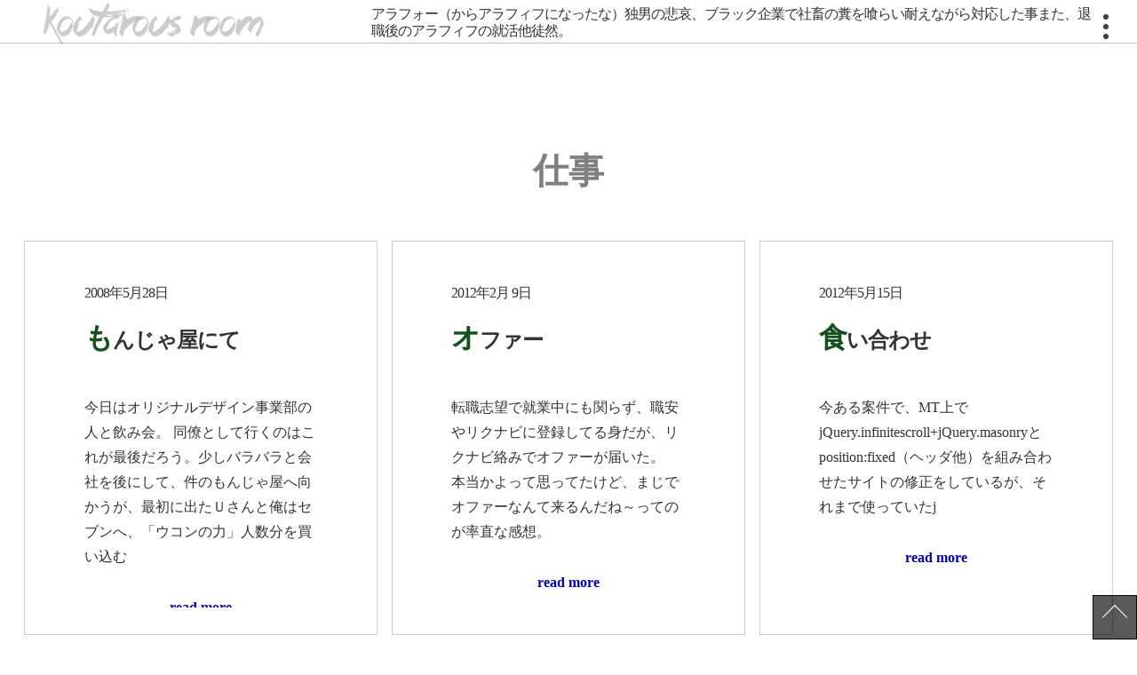

--- FILE ---
content_type: text/html; charset=UTF-8
request_url: https://koutarousroom.com/job/index_4.php
body_size: 5258
content:
<!DOCTYPE html>
<html lang="ja">
<head>
<meta charset="UTF-8">
<meta name="robots" content="index,follow" />
<meta name="viewport" content="width=device-width, initial-scale=1.0">
<link rel="canonical" href="https://koutarousroom.com/job/">
<meta property="og:site_name" content="koutarous room" />
<meta property="og:title" content="仕事:koutarous room/koutarous room" />
<meta property="og:type" content="article" />
<meta property="og:url" content="https://koutarousroom.com/job/" />
<meta property="og:description" content="koutarous room:仕事4:仕事、本業・副業それにブラック企業対応や就活について。" />
<meta property="og:image" content="https://koutarousroom.com/images/top.jpg" />
<meta property="og:locale" content="ja_JP" />
<link rel="stylesheet" href="https://koutarousroom.com/css/common.css" type="text/css" />
<link rel="icon" type="image/x-icon" href="https://koutarousroom.com/css/favicon.ico">
<script src="//ajax.googleapis.com/ajax/libs/jquery/1.9.1/jquery.min.js"></script>
<script type="application/ld+json">
[
{
"@context": "http://schema.org",
"@type": "Article",
"name": "仕事",
"headline":"仕事",
"datePublished":"2004-12-26T16:39:05+09:00",
"dateModified": "2020-12-28T19:10:44+09:00",
"image": {
"@type": "ImageObject",
"url": "https://koutarousroom.com/css/favicon.png",
"width": "64",
"height": "64"
},
"ArticleSection": "仕事、本業・副業それにブラック企業対応や就活について。",
"publisher":{
"@type": "Organization",
"name": "koutarou",
"logo": {
"@type": "ImageObject",
"url": "https://koutarousroom.com/css/favicon.png",
"width": 64,
"height": 64
}
},
"author":{
"@type": "Person",
"name": "koutarou"
}
}
]
</script>
<script async src="https://www.googletagmanager.com/gtag/js?id=UA-186340521-1"></script>
<script>
window.dataLayer = window.dataLayer || [];
function gtag(){dataLayer.push(arguments);}
gtag('js', new Date());
gtag('config', 'UA-186340521-1');
gtag('config', 'G-XX5G1J6F4L');
</script>
<title>仕事 - koutarous room</title>
</head>
<body>
<a id="pagetop"></a>
<!--Wrapper-->
<div id="wrapper">
<!--Header-->
<div id="header-wrapper">
<div id="header">
<div id="hwrap">
<a href="https://koutarousroom.com/">
koutarous room
</a>
<span class="abt">
アラフォー（からアラフィフになったな）独男の悲哀、ブラック企業で社畜の糞を喰らい耐えながら対応した事また、退職後のアラフィフの就活他徒然。
</span>
</div>
<input id="Trigger" class="navTrigger" type="checkbox">
<label for="Trigger">
<a class="slide-button">
<span>
</span>
<span>
</span>
<span>
</span>
</a>
</label>
<div class="nav-grp">
<nav class="global-nav">
<!--BCList-->
<div id="bc-navi">
<div class="bc">
<p>
<a href="https://koutarousroom.com/">koutarous room</a>
</p>
</div>
<div class="bc-lower">
&gt; <h1>仕事</h1>
</div>
</div>
<!--/BCList-->
<div class="catNavwrap">
<a href="https://koutarousroom.com/daily/" class="slide-close">
日々徒然
</a>
<a href="https://koutarousroom.com/job/" class="slide-close">
仕事
</a>
<a href="https://koutarousroom.com/job/blackreform/" class="slide-close">
ブラック企業
</a>
<a href="https://koutarousroom.com/job/disobeybc/" class="slide-close">
対ブラック企業
</a>
<a href="https://koutarousroom.com/job/sideline/" class="slide-close">
副業
</a>
</div>
</nav>
</div>
<script>
$('.nav-grp a').on('click', function() {
$('input').prop('checked', false);
});
</script>
</div>
</div>
<!--/Header-->
<!--Main-->
<div id="main-wrapper">
<div id="main">
<!--Contents-->
<div id="contents-wrapper">
<div id="contents">
<p class="heading">仕事</p>
<!--Masonry-->
<div id="masonry-wrap" class="clearfix">

<div class="box">
<div class="box-inr">
<a href="https://koutarousroom.com/job/003578.php">
<h2>
もんじゃ屋にて
<span class="date-title">
2008年5月28日
</span>
</h2>
<div class="masonry-img">
<p>
今日はオリジナルデザイン事業部の人と飲み会。 同僚として行くのはこれが最後だろう。少しバラバラと会社を後にして、件のもんじゃ屋へ向かうが、最初に出たＵさんと俺はセブンへ、「ウコンの力」人数分を買い込む
</p>
<span class="more">read more</span>
</div>
</a>
</div>
</div>

<div class="box">
<div class="box-inr">
<a href="https://koutarousroom.com/job/003590.php">
<h2>
オファー
<span class="date-title">
2012年2月 9日
</span>
</h2>
<div class="masonry-img">
<p>
転職志望で就業中にも関らず、職安やリクナビに登録してる身だが、リクナビ絡みでオファーが届いた。 	&nbsp; 	本当かよって思ってたけど、まじでオファーなんて来るんだね～ってのが率直な感想。
</p>
<span class="more">read more</span>
</div>
</a>
</div>
</div>

<div class="box">
<div class="box-inr">
<a href="https://koutarousroom.com/job/003617.php">
<h2>
食い合わせ
<span class="date-title">
2012年5月15日
</span>
</h2>
<div class="masonry-img">
<p>
今ある案件で、MT上でjQuery.infinitescroll+jQuery.masonryとposition:fixed（ヘッダ他）を組み合わせたサイトの修正をしているが、それまで使っていたj
</p>
<span class="more">read more</span>
</div>
</a>
</div>
</div>

<div class="box">
<div class="box-inr">
<a href="https://koutarousroom.com/job/003680.php">
<h2>
今度こそ
<span class="date-title">
2012年6月17日
</span>
</h2>
<div class="masonry-img">
<p>
果たして、何度目かの転職、それも同じ失敗はしまいと色々確認をして最後の転職をした。言っちゃ悪いが、ライフワークバランス優先、それでいてやりがいのある仕事をじっくり探し検討してのもの。世間的にはちょっと
</p>
<span class="more">read more</span>
</div>
</a>
</div>
</div>

<div class="box">
<div class="box-inr">
<a href="https://koutarousroom.com/job/003716.php">
<h2>
くっそサバ
<span class="date-title">
2018年4月 8日
</span>
</h2>
<div class="masonry-img">
<p>
本業で長年利用しているCサーバー。本業だけに商用だよ、MovableTypeでマルチドメイン・マルチブログ組んで縦横の連携もとったらけっこうな重量のものになった。もちろんCサーバーの中では最上級のCO
</p>
<span class="more">read more</span>
</div>
</a>
</div>
</div>

<div class="box">
<div class="box-inr">
<a href="https://koutarousroom.com/job/004463.php">
<h2>
コロナ禍でのアラフィフの就活　応募
<span class="date-title">
2020年7月30日
</span>
</h2>
<div class="masonry-img">
<p>
辞めると決まって、もとい、ずっと就活はしていたわけだがこのタイミングで希望に近しい案件がハロワで見つかった。 内容はECサイトの運用、商品撮影にサイトへのアップやマーケティング/SEM&amp;SEO
</p>
<span class="more">read more</span>
</div>
</a>
</div>
</div>

<div class="box">
<div class="box-inr">
<a href="https://koutarousroom.com/job/003717.php">
<h2>
コロナ禍でのアラフィフの就活　応募
<span class="date-title">
2020年8月 4日
</span>
</h2>
<div class="masonry-img">
<p>
辞めると決まって、もとい、ずっと就活はしていたわけだがこのタイミングで希望に近しい案件がハロワで見つかった。 内容はECサイトの運用、商品撮影にサイトへのアップやマーケティング/SEM&amp;SEO
</p>
<span class="more">read more</span>
</div>
</a>
</div>
</div>

<div class="box">
<div class="box-inr">
<a href="https://koutarousroom.com/job/003793.php">
<h2>
コロナ禍でのアラフィフの就活　オファー
<span class="date-title">
2020年12月 1日
</span>
</h2>
<div class="masonry-img">
<p>
リクナビから、オファーの通知がきた。内容はECの制作と運用。業種は葬祭、仏壇とかのECのようだ。給与は25～50と幅が広いが、給与実績は勤続１年未経験者でも年収500。休日はシフト制、この手に有り勝ち
</p>
<span class="more">read more</span>
</div>
</a>
</div>
</div>

<div class="box">
<div class="box-inr">
<a href="https://koutarousroom.com/job/003794.php">
<h2>
コロナ禍でのアラフィフの就活　面接
<span class="date-title">
2020年12月 2日
</span>
</h2>
<div class="masonry-img">
<p>
場所的には電車は辛い。船橋市内でも僻地と言える場所。自宅からの距離を考えると車での通勤は車の消耗的に無理。電車は乗り換え１回だし乗っている時間もそこまで長くはない。但し自宅から最寄りでない使いやすい駅
</p>
<span class="more">read more</span>
</div>
</a>
</div>
</div>

<div class="box">
<div class="box-inr">
<a href="https://koutarousroom.com/job/003795.php">
<h2>
コロナ禍でのアラフィフの就活　内定
<span class="date-title">
2020年12月 8日
</span>
</h2>
<div class="masonry-img">
<p>
面接から一週間程度で採用条件通知が届いた。内定ってやつだ。年収は広告通りではなく、俺が言った「最低限これだけはないと生きていけない」額ピッタリ。通勤条件は面接通り、試用期間3か月以降は社用車。まぁ悪く
</p>
<span class="more">read more</span>
</div>
</a>
</div>
</div>

<div class="box">
<div class="box-inr">
<a href="https://koutarousroom.com/job/003726.php">
<h2>
コロナ禍でのアラフィフの就活　出社初日
<span class="date-title">
2020年12月16日
</span>
</h2>
<div class="masonry-img">
<p>
なにせ公共交通手段が不便なので車通勤、初日から遅刻じゃ拙いのでかなり早く家を出たが、始業20分前には着いた。車を停める場所の案内は社長ではなくたまたま居合わせた上司になる方だった。 で、出社。挨拶を済
</p>
<span class="more">read more</span>
</div>
</a>
</div>
</div>

<div class="box">
<div class="box-inr">
<a href="https://koutarousroom.com/job/003727.php">
<h2>
コロナ禍でのアラフィフの就活　その4
<span class="date-title">
2020年12月21日
</span>
</h2>
<div class="masonry-img">
<p>
入社4日目。ここまでで大分ブラッキーなところを感じはしていたが、まだ上司の方により前職よりマシと考えてはいた。 でも、営業兼任で同じマーケティング事業部のNさん、制作会社やサーバー、アナリティクスなど
</p>
<span class="more">read more</span>
</div>
</a>
</div>
</div>

<div class="box">
<div class="box-inr">
<a href="https://koutarousroom.com/job/003728.php">
<h2>
コロナ禍でのアラフィフの就活　出社5日目
<span class="date-title">
2020年12月22日
</span>
</h2>
<div class="masonry-img">
<p>
昨日ミーティングであれこれなって、Nさん「いいよ、素人は」と思ったわけで、テメーが何様？と言われたらそうかもしれないが、そんな人間に権限与えるなんざどうかしてる。 俺は突き上げ激しいよ。俺がどの程度か
</p>
<span class="more">read more</span>
</div>
</a>
</div>
</div>

<div class="box">
<div class="box-inr">
<a href="https://koutarousroom.com/job/003729.php">
<h2>
コロナ禍でのアラフィフの就活　出社6日目
<span class="date-title">
2020年12月23日
</span>
</h2>
<div class="masonry-img">
<p>
今日もいつも通り出社。朝は15分の社内清掃から始まる。 例えば都内のオフィスビルに勤務していた頃は清掃といっても年末にとかそんなもんだったが、ここは自社物件だし中小零細なんざそんなものだから気にもして
</p>
<span class="more">read more</span>
</div>
</a>
</div>
</div>

<div class="box">
<div class="box-inr">
<a href="https://koutarousroom.com/job/003730.php">
<h2>
コロナ禍でのアラフィフの就活　出社8日目
<span class="date-title">
2020年12月25日
</span>
</h2>
<div class="masonry-img">
<p>
とりま、色々あるが前職よりはいくらか黒い度合いが薄いか。 ちょっと気になるには、上司の言う事が日に日に違ってくること。例えば「会社に不満を持つものはいない」が「営業は150万下がった人もいて不満タラタ
</p>
<span class="more">read more</span>
</div>
</a>
</div>
</div>

<div class="box">
<div class="box-inr">
<a href="https://koutarousroom.com/job/003734.php">
<h2>
コロナ禍でのアラフィフの就活　出社10日目
<span class="date-title">
2020年12月30日
</span>
</h2>
<div class="masonry-img">
<p>
今日が出社10日目。とはいえこの会社、今年は12/27～1/6が休みと異常に長い。まぁ一流企業と比べれば異常ということはないけどね。ただ大きな問題があり、その11日に及ぶ年末年始休暇のうち本当の年末年
</p>
<span class="more">read more</span>
</div>
</a>
</div>
</div>

<div class="box">
<div class="box-inr">
<a href="https://koutarousroom.com/job/003739.php">
<h2>
コロナ禍でのアラフィフの就活 低脳
<span class="date-title">
2021年1月 9日
</span>
</h2>
<div class="masonry-img">
<p>
何日目というタイトルは判らなくなたからやめたわ。 前職よりはマシと考えているが、以前（6日目）に社長に言われた夕刻のゴミ集めをしたところ、営業の部屋のゴミ箱と給湯の脇のゴミ箱にペットボトルが捨ててあっ
</p>
<span class="more">read more</span>
</div>
</a>
</div>
</div>

<div class="box">
<div class="box-inr">
<a href="https://koutarousroom.com/job/003740.php">
<h2>
コロナ禍でのアラフィフの就活 &無能
<span class="date-title">
2021年1月11日
</span>
</h2>
<div class="masonry-img">
<p>
墓石屋として先代が創業し、大手葬祭の下請けから故あって離脱し逆に葬祭事業に参入した。 ということらしい。で、長きに渡る墓石屋としての仕事は激減したが、それを支えてきた功労者を総務などを兼務させて部長と
</p>
<span class="more">read more</span>
</div>
</a>
</div>
</div>

</div>
<!--/Masonry-->
<nav class="paginate">
<div class="paginate-count">
<p>
<span class="cat-paginate">

<span><a href="https://koutarousroom.com/job/index_3.php" class="link_before">&larr;</a></span>

<a href="https://koutarousroom.com/job/index.php" class="link_page">1</a>&nbsp;
<a href="https://koutarousroom.com/job/index_2.php" class="link_page">2</a>&nbsp;
<a href="https://koutarousroom.com/job/index_3.php" class="link_page">3</a>&nbsp;
<span class="current_page">4</span>&nbsp;
<a href="https://koutarousroom.com/job/index_5.php" class="link_page">5</a>&nbsp;
<a href="https://koutarousroom.com/job/index_6.php" class="link_page">6</a>&nbsp;
<a href="https://koutarousroom.com/job/index_7.php" class="link_page">7</a>&nbsp;
<a href="https://koutarousroom.com/job/index_8.php" class="link_page">8</a>&nbsp;
<a href="https://koutarousroom.com/job/index_9.php" class="link_page">9</a>&nbsp;
<a href="https://koutarousroom.com/job/index_10.php" class="link_page">10</a>

<span><a href="https://koutarousroom.com/job/index_5.php" class="link_next">&rarr;</a></span>

</span>
</p>
</div>
</nav>
</div>
</div>
<!--/Contents-->
</div>
</div>
<!--/Main-->
<!--Footer-->
<div id="footer-wrapper">
<div id="footer">
<p>koutarous room cooperation by <a href="https://steamer-lane-studio.com" target="_blank">Steamer Lane Studio</a></p>
</div>
</div>
<div id="footer-navi">
<a href="#pagetop" id="gopagetop" class="smoothScroll">
>
</a>
</div>
<script src="https://koutarousroom.com/js/sSmooth.js"></script>
<script src="https://koutarousroom.com/js/acc.js"></script>
<!--/Footer-->
</div>
</body>
</html>


--- FILE ---
content_type: text/css
request_url: https://koutarousroom.com/css/common.css
body_size: 6863
content:
/* koutarousroom.com */
/*
#333
#666
#999
*/

@import url(//fonts.googleapis.com/css?family=Montserrat:400,700);
@font-face {
	font-family: 'LeviReBrushed';
	src: url('https://koutarousroom.com/css/LeviReBrushed.woff');
	}
@font-face {
	font-family: 'Dead Island';
	src: url('https://koutarousroom.com/css/Dead Island.woff');
	}
/*INITIALIZATION
-----------------------------------*/ 
html{
	width:100%;/*
	height: 100%;*/
	margin: 0;
	padding: 0;
	font-size: 16px;
	}

*{
	margin: 0;
	padding: 0;
	font-style: normal;
	font-weight: normal;
	font-size : 100%;
	border: none;
	box-sizing:border-box;
	-webkit-box-sizing:border-box;
	-moz-box-sizing:border-box;
	}

*, *:after, *:before {
	box-sizing: border-box;
	}

caption{
	text-align: center;
	}

body, div, h1, h2, h3, h4, h5, h6, p, dl, dt, dd, ul, ol, li, 
brockquote, pre, table, caption, th, td, address, 
form, fieldset, legend, object {
  margin: 0;
  padding: 0;
	}

h5, h6, pre, table, code, kbd, samp, acronym, input, textarea {
  font-size: 0;
	}

br {
	line-height:1;
	}

a, ins {
  text-decoration: none;
	}

address, em, cite, dfn, var {
  font-style: normal;
	}

input, textarea {
	font-weight: normal;
	}

/* a */
a {
	margin:0;
	padding:0;
	color:rgba(51,51,51,1);
	border:none;
	outline:none;
	}

a:link {
	margin:0;
	padding:0;
	color:rgba(51,51,51,1);
	transition:color 500ms ease-out;
	}

a:visited {
	margin:0;
	padding:0;
	color:rgba(51,51,51,1);
	}

a:active {
	margin:0;
	padding:0;
	color:rgba(51,51,51,1);
	}

a:hover {
	margin:0;
	padding:0;
	color: rgba(239,88,23,1);
	text-decoration:none;
	}

section p a:link {
	text-decoration:underline;
	}

html{
	height: 100%;
	margin: 0;
	padding: 0;
	font-size:16px;
	}

*{
	margin: 0;
	padding: 0;
	font-style: normal;
	font-weight: normal;
	font-size : 100%;
	-webkit-text-size-adjust: 100%;
	border: none;
	box-sizing:border-box;
	-webkit-box-sizing:border-box;
	-moz-box-sizing:border-box;
	}

table{
	border-collapse: collapse;
	border: none;
	border-spacing: 0;
	empty-cells: show;
	}
	
th,td{
	vertical-align: top;
	border: none;
	font-weight: normal;
	text-align: left;
	}

caption{
	text-align: center;
	}

ul,li {
	list-style:none;
	font-size:16px;
	font-size:1rem;
	line-height:1.8;
	}

ol{
	padding-left:2rem;
	text-align:left;
}

ol li {
	font-size:16px;
	font-size:1rem;
	line-height:2.4;
	list-style: decimal;
	}

div,h1,h2,h3,h4,h5,h6,p {
	margin:0;
	padding:0;
	vertical-align:baseline;
	}

img {
	margin:0;
	padding:0;
	border:0;
	}

.mt-image-right {
	float:right;
	margin:0 0 20px 50px;
	}

.mt-image-left {
	float:right;
	margin:0 50px 20px 0;
	}

body {
	margin: 0;
	/* setting border: 0 hoses ie5 win window inner well border */
	padding: 0;
	font-family: Meiryo, "メイリオ", "ヒラギノ角ゴ Pro W3","Hiragino Kaku Gothic ProN", "ＭＳ Ｐゴシック";
	font-size: 0px;
	}

body {
	position:relative;
	width:100%;
	height:100%;
	margin: 0;
	padding:0;
	background-color:#fff;
	text-align: center;
	vertical-align: top;
	font-size: 0;
	}
/*
body.main.show {
	position:fixed;
	}
*/
/* a */
a {text-decoration: none;}

a:link {
	text-decoration:none;
	color: #333;
	}

a:visited {
	text-decoration:none;
	color: #333;
	}

a:active {
	color: #333;
	text-decoration:none;
	}

a:hover {
	color:rgba(0,0,175,1);
	text-decoration:none;
	}

/* WRAPPER */
div#wrapper {
	position:relative;
	margin:0 auto 0 auto;
	padding:0 0 0 0;
	position: relative;
	width:100%;
	height:100%;
	min-height: 100%;
	text-align:center;
	background-color:#fff;
	}

body > div#wrapper {
	height: auto;
	}

h1 {
	display:inline-block;
	font-size:12px;
	font-size:0.75rem;
	}

h2 {
	display:inline-block;
	margin:0 auto 10px auto;
	font-size:40px;
	font-size:2.5rem;
	line-height:1.2;
	color:#999;
	}

h3 {
	display:inline-block;
	margin:0 auto 10px auto;
	font-size:40px;
	font-size:2.5rem;
	line-height:1.2;
	color:rgba(20,80,30,1);
	font-weight:600;
	font-family:游明朝, "Yu Mincho", YuMincho, "Hiragino Mincho ProN", "Hiragino Mincho Pro", HGS明朝E, メイリオ, Meiryo, serif;
	}

/* HEADER */
div#header-wrapper {
	position:fixed;
	top:0;
	left:0;
	display:inline-block;
	width:100%;
	height:auto;
	text-align:center; 
	background-color:rgba(255,255,255,0.95);
	z-index:2;
	}

div#header {
	display:inline-block;
	width:100%;
	height:auto;
	margin:0 auto 0 auto;
	padding:0;
	background-color:transparent;
	text-align:left;
	}

@media screen and (max-width: 1000px) {
	div#header {
	width:100%;
	}
}

div#header #hwrap {
	position:relative;
	display:inline-flex;
	flex-wrap:wrap;
	justify-content: center;
	align-items: center;
	width:100%;
	height:auto;
	margin:0;
	padding:0;
	font-size:16px;
	font-size:1rem;
	line-height:1.2;
	color:#333;
	text-align:left;
	letter-spacing:-1px;
	vertical-align:baseline;
	z-index:2;
	}

div#header #hwrap:after {
	content:"";
	display:block;
	clear:both;
	}

.main div#header-wrapper.fixed #header {
	height:auto;
	}

.main div#header-wrapper #header {
	display:flex;
	justify-content:center;
	flex-direction: row	;
	height:100%;/*
	transition:height 1s;*/
	}

.main div#header-wrapper div#header p {/*
	transition:height 1s;*/
	}

.main div#header-wrapper {
	position:fixed;
	top:0;
	left:0;
	height:60px;
	overflow:hidden;
	transition:height 0.5s ease-out;
	}

div#header-wrapper:after {
	content:"";
	position:absolute;
	bottom:0;
	left:0;
	display:block;
	width:100%;
	border-bottom:1px solid rgba(0,0,0,0.25);
	z-index:3;
	}

.main div#header-wrapper.boxIn {
	height:0;
	}

div#header #hwrap span {
	display:inline-block;
	width:100%;
	line-height:1.2;
	}

.slide-button:hover {
	cursor:pointer;
	}

.navTrigger {
	position: absolute;
	top: 0;
	right: 0;
	display: block;
	padding: 0;
	background-color: transparent;
	z-index: -9999;
	visibility: hidden;
	}

.navTrigger ~ label {
	position: absolute;
	top: 5px;
	right: 10px;
	display: inline-flex;
	align-items: center;
	justify-content: center;
	width: 50px;
	height: 50px;
	 /* background-color: rgba(255,255,255,1); */
	z-index: 6;
	}
	
.slide-button {
	display: flex;
	flex-direction: column;
	align-items: center;
	justify-content: space-around;
	width: 33px;
	height: 33px;
	background-color: transparent;
	outline: none;
	transition: transform 0.5s ease-out;
	}

.slide-button span {
	width: 6px;
	height: 6px;
	background-color: rgba(0,0,0,0.75);
	border-radius: 100%;
	}

.nav-grp {
	position:fixed;
	top:0;
	left:0;
	display:inline-block;
	width:100%;
	height:0;
	padding-top:60px;/*
	background-color:rgba(255,255,255,1);*/
	overflow:hidden;
	z-index:1;
	transition:height 0.5s ease-out;
	}

input#Trigger:checked + label + .nav-grp {
	height:100vh;
	background-color:rgba(255,255,255,1);
	}

.global-nav {
	display:flex;
	align-items: center;
	justify-content: flex-start;
	flex-direction:column;
	width:100%;
	height:100%;
	padding:20px;
	}

div#header #hwrap a {
	display:flex;
	flex-wrap:wrap;
	width:25%;
	max-width:85%;
	padding:5px 0 0 0;
	font-family: 'Dead Island';
	font-size:3.5vw;
	line-height:1;
	font-weight:normal;
	color:rgba(153,153,153,0.5);
	transition:color 0.5s ease-out;
	}

.catNavwrap {
	display:inline-block;
	width:100%;
	max-width:1000px;
	margin:0 auto;
	}

.catNavwrap a {
	display:block;
	width:100%;
	text-align:center;
	font-size:24px;
	font-size:1.5rem;
	font-weight:600;
	line-height:3;
	color:rgba(17,17,17,1);
	border-bottom:1px solid rgba(204,204,204,1);
	}

.main div#header a h1 {
	display:flex;
	flex-wrap:wrap;
	width:100%;
	font-family: 'Dead Island';
	font-size:3.5rem;
	line-height:1;
	font-weight:normal;
	color:rgba(153,153,153,0.5);
	transition:color 0.5s ease-out;
	}

div#header #hwrap a:hover,div#header #hwrap a:hover h1 {
	color:rgba(0,0,175,1);
	}

.main .fixed div#header #hwrap a h1 {
	font-size:3.5vw;
	}

div#header #hwrap span.abt {
	width:67.5%;
	padding:0 0 0 50px;
	}

/* bc list */
div#bc-navi {
	width:100%;
	height:18px;
	margin:0 auto 20px auto;
	padding: 0 7.5%;
	text-align:left;
	font-size:16px;
	font-size:1rem;
	line-height:1.2;
	color:#333;
	font-family: Meiryo, "メイリオ", "ヒラギノ角ゴ Pro W3","Hiragino Kaku Gothic ProN", "ＭＳ Ｐゴシック";
	vertical-align:baseline;
	background-color:transparent;
	}

div#bc-navi p,div#bc-navi p a {
	display: inline-block;
	margin:0;
	padding: 0;
	font-size:12px;
	font-size:0.75rem;
	line-height:1.1;
	color:#333;
	font-family: Meiryo, "メイリオ", "ヒラギノ角ゴ Pro W3","Hiragino Kaku Gothic ProN", "ＭＳ Ｐゴシック";
	text-align:left;
	vertical-align:baseline;
	white-space:nowrap;
	opacity:1;
	}

div#bc-navi a:visited {
	color:#333;
	}

div#bc-navi a:hover {
	color:rgba(0,0,175,1);
	text-decoration:none;
	}

.bc {
	display:inline-block;
	}

.bc-lower {
	display:inline-block;
	}

/* NAV
--------------------------------- */
nav#mlist.gnav {
	position:absolute;
	top:0;
	left:0;
	display:block;
	width:0;
	height:100vh;
	margin:0;
	padding:10% 0 0 0;
	text-align:center;
	transition:width 0.5s ease-out,padding 0s ease-out 0.5s;
	background-color:rgba(250,250,250,0.85);/*
	background-image: repeating-linear-gradient(45deg, transparent, rgba(255,255,255,0.75) 1px, transparent 0, transparent 3px), repeating-linear-gradient(-45deg, transparent, rgba(255,255,255,0.75) 1px, transparent 0, transparent 3px);
	background-size:cover;*/
	z-index:5;
	-webkit-overflow-scrolling: touch;
	-webkit-transform: translate3d(0, 0, 0)!important;
	}

nav#mlist.gnav .slide-button {
	position: relative;
	width: 35px;
	height:35px;
	display: inline-block;
	margin: 0 auto 10px auto;
	opacity:0;
	transition:width 0s 0.5s,opacity 0s 0.5s,transform 0s 0.5s; 
	}

nav#mlist.gnav.show .slide-button {
	opacity:1;/*
	transition:opacity 0s 0s;*/
	}

nav#mlist.gnav .slide-button .m-line {
	position: relative;
	display: block;
	width: 100%;
	height: 3px;
	margin:  0;
	background-color: rgba(150,150,150,1);/*
	-webkit-transition: -webkit-transform .25s ease-out, background-color .25s ease-out;
	transition: transform .25s ease-out, background-color .25s ease-out;*//*
	-webkit-transform: rotate(0);
	-ms-transform: rotate(0);
	transform: rotate(0);*/ /*
	-webkit-transform-origin: 0 50%;
	-ms-transform-origin: 0 50%;
	transform-origin: 0 50%;*/
	transition:background-color 0.5s ease-out;
	}
/*
nav#mlist.gnav.show .slide-button .m-line {
	opacity:1;
	transition:opacity 0s 0s,transform 0s 0s; 
	}
*/
nav#mlist.gnav .slide-button .m-line.top {
	-webkit-transform: rotate(135deg) translate(16px, -15px) scaleX(1);
	-ms-transform: rotate(135deg) translate(16px, -15px) scaleX(1);
	transform: rotate(135deg) translate(16px, -15px) scaleX(1);
	}
nav#mlist.gnav .slide-button .m-line.middle {
	opacity: 0;
	-webkit-transform: translateX(0px);
	-ms-transform: translateX(0px);
	transform: translateX(0px);
	}
nav#mlist.gnav .slide-button .m-line.bottom {
	-webkit-transform: rotate(-135deg) translate(-12px, -12px) scaleX(1);
	-ms-transform: rotate(-135deg) translate(-12px, -12px) scaleX(1);
	transform: rotate(-135deg) translate(-12px, -12px) scaleX(1);
	}

nav#mlist.gnav,nav#mlist.gnav ul,nav#mlist.gnav li,nav#mlist.gnav li a {/*
	font-size:0;*/
	margin:0;
	padding:0;
	color:rgba(0,0,0,0);
	transition:width 0.5s,color 0.5s 0.5s;
	}

nav#mlist.gnav ul li {
	margin:0 0 10px 0;
	background-color:rgba(255,255,255,0.65);
	}

nav#mlist.gnav {
	padding:5% 0 0 0;
	}

nav#mlist.gnav a:hover {
	color:rgba(0,0,175,1);
	}

nav#mlist.gnav.show {
	position:fixed;
	display:block;
	width:35%;
	height:100vh;
	padding:5% 5% 0 5%;
	font-size:16px;
	font-size:1rem;
	color:rgba(0,0,0,0.5);
	transition:width 0.5s ease-out,padding 0s ease-out 0.5s;
	}

nav#mlist.gnav.show ul {
	height:auto;
	color:rgba(0,0,0,0.95);
	line-height:1.8;
	}

nav#mlist.gnav.show ul li {
	height:auto;
	font-size:24px;
	font-size:1.5rem;
	color:rgba(0,0,0,0.85);
	}

nav#mlist.gnav.show ul li a {
	font-size:24px;
	font-size:1.5rem;
	color:rgba(0,0,0,0.85);
	}

nav#mlist.gnav.show ul li ul li a {
	font-size:1rem;
	}

nav#mlist.gnav.show ul li ul li ul li a {
	font-size:0.75rem;
	}

nav#mlist.gnav.show ul li a {
	display:block;
	height:auto;
	font-size:24px;
	font-size:1.5rem;
	color:rgba(0,0,0,0.85);
	border-bottom:1px solid rgba(255,255,255,1);
	transition:color 0.5s ease-out;
	}

nav#mlist.gnav.show ul li a:hover {
	color:rgba(245,245,50,1);
	}

nav#mlist.gnav.show ul li div {
	height:auto;
	font-size:16px;
	font-size:1rem;
	color:rgba(0,0,0,0.85);
	}

nav#mlist.gnav.show ul.tree li.tree div a {
	height:auto;
	font-size:16px;
	font-size:1rem;
	color:rgba(0,0,0,0.85);
	}

nav#mlist.gnav.show ul.tree li.tree div ul li div a {
	height:auto;
	font-size:12px;
	font-size:0.75rem;
	color:rgba(0,0,0,0.85);
	}

/* MAIN */
div#main-wrapper {
	width:100%;
	margin:0 ;
	padding: 0 0 30px 0;
	text-align:center;
	background-color:#FFF;
	}

div#main {
	width:100%;
	margin:0 auto 0 auto;
	padding: 0;
	background-color:#FFF;
	}

#topBox {
	display:flex;
	flex-direction:column;
	flex-wrap:wrap;
	align-items:center;
	justify-content:center;
	width:100%;
	height:100vh;
	background-image:url(https://koutarousroom.com/images/top.jpg);
	background-size:cover;
	background-repeat:no-repeat;
	background-position:center center;
	}

#topBox span:first-of-type {
	display: inline-flex;
	flex-wrap: wrap;
	width: auto;
	font-family: 'Dead Island';
	font-size: 7vw;
	line-height: 1.2;
	font-weight: normal;
	color: rgba(204,204,204,1);
	text-shadow:3px 3px 10px rgba(0,0,0,0.75);
	transition: color 0.5s ease-out;
       }

#topBox .abt {
	display: inline-flex;
	flex-wrap: wrap;
	width:auto;
	max-width: 65%;
	padding: 5px 0 0 0;
	font-family: 'Dead Island';
	font-size: 16px;
	line-height: 1.4;
	font-weight: normal;
	color: rgba(255,255,255,1);
	text-align:left;
	font-family: Meiryo, "メイリオ", "ヒラギノ角ゴ Pro W3","Hiragino Kaku Gothic ProN", "ＭＳ Ｐゴシック";
	}

#masonry-wrap {
	display:inline-block;
	max-width:100%;
	padding:0;
	}

.box {
	position:relative;
	width:100%;
	height:auto;
	margin:0 auto 50px auto;
	padding-bottom:20px;
	float:left;
	float:none;
	}

.box:nth-of-type(even) {
	background-color:rgba(250,250,250,1);
	}
	
@media screen and (min-width:1025px) {
#masonry-wrap {
	display:flex;
	flex-direction:row;
	flex-wrap:wrap;
	align-items:initial;
	justify-content:space-between;
	}
.box {
	width:32%;
	padding:0 5%;
	border: 1px solid rgba(204,204,204,1);
	}
.box:nth-of-type(even) {
	background-color:transparent;
	}
.box-inr {
	}
}

/*
.box:before {
	content:"";
	display:block;
	padding-top:100%;
	}
*/
.box-inr {/*
	position:absolute;*/
	top:0;
	left:0;
	width:100%;
	max-width:1000px;
	height:100%;
	margin:0 auto;
	padding:50px 1.5%;
	}

.box-inr a {
	display:inline-block;
	width:100%;
	height:100%;
	}

.masonry-img {
	display:inline-block;
	width:100%;
	height:auto;
	height:70%;
	margin:20px 0 0 0;
	overflow:hidden;
	text-align:center;
	}

.masonry-img img {
	width:100%;
	height:120px;
	object-fit:cover;
	}

div#contents .masonry-img p {
	line-height:1.8;
	}

#masonry-wrap .box h2 {
	position:relative;	
	width:100%;
	height:30%;
	margin:0;
	padding:0;
	padding-top:47px;
	line-height:1.2;
	border:none;
	font-size:24px;
	font-size:1.5rem;
	font-weight:600;
	}

#masonry-wrap .box h2:first-letter {
	font-size:2rem;/*
	font-size:10.5vw;*/
	line-height:16px;/*
	letter-spacing:-12.5rem;*/
	color:rgba(20,80,30,1);
	}

.more {
	position: relative;
	display:inline-block;
	margin: 10px 0 0 0;
	color: rgba(0,0,175,1);
	font-size: 16px;
	font-size: 1rem;
	font-weight: 600;
	line-height: 1.1;
	}

.more:hover:after {
    width: 100%;
}

.more:after {
    content: "";
    position: absolute;
    left: 0;
    bottom: 0;
    display: inline-block;
    width: 0;
    height: 1px;
    border-bottom: 1px solid rgba(0,0,175,1);
    transition: width 0.5s ease-out;
}

.cats {
	display:inline-flex;
	flex-direction:row;
	flex-wrap:wrap;
	justify-content:space-around;
	width:100%;
	max-width:1000px;
	margin:0 auto;
	text-align:center;
	}

#contents div.cats h2 {
	display: inline-block;
	width: 100%;
	font-size: 32px;
	font-size: 2rem;
	color: rgba(153,153,153,1);
	text-align:center;
	border:none;
	}

.cats a {
	display:inline-block;
	width:47.5%;
	margin:0 auto 50px auto;
	padding:5%;
	text-align:center;
	border:1px solid rgba(204,204,204,1);
	}

.cats a:first-of-type {
	width:100%;
	}

.cats a h3 {
	}

#contents .cats a p {
	text-align:center;
	line-height:1.8;
	}

#page-nav {
	}

.paginate {
	display:inline-block;
	margin:0 auto;
	}

.paginate-count {
	display:inline-block;
	margin:0 auto;
	}

.paginate-count p {
	display:inline-block;
	margin:0 auto;
	}

.paginate-count p .cat-paginate {
	display:inline-flex;
	flex-direction:row;
	flex-wrap:wrap;
	align-items:center;
	justify-content:space-between;
	width:auto;
	}

.paginate-count p .cat-paginate span.current_page,
.paginate-count p .cat-paginate a {
	margin:0 5px;
	padding:0 5px;
	font-size:16px;
	font-size:1rem;
	line-height:1.8;
	border:1px solid rgba(204,204,204,1);
	}

/* SIDE */
div#side-wrapper {
	position:absolute;
	max-width:200px;
	margin:0;
	padding:90px 0 0 0;
	background-color:#FFF;
	}

div#side {
	color:#333;
	}

div#side a {
	text-decoration: none;
	}

div#side a:link {
	text-decoration:none;
	color:#333;
	}

div#side a:visited {
	text-decoration:none;
	color:#333;
	}

div#side a:active {
	color:#333;
	text-decoration:none;
	}

div#side a:hover {
	color:rgba(0,0,175,1);
	text-decoration:none;
	}

.common-list {
	margin:0;
	padding: 0;
	text-align:left;
	vertical-align:baseline;
	font-size:10px;
	font-size:0.63rem;
	line-height:1.8;
	list-style:none;
	}
/*
ul.tree {
	margin: 0;
	padding: 0;
	font-size: 12px;
	list-style: none;
	}

ul.tree1 {
	margin: 0 ;
	padding: 0;
	font-size: 12px;
	list-style: none;
	}

ul.tree1 li {
	margin: 0;
	padding: 0 0 0 20px;
	list-style: none;
	line-height:180%;
	vertical-align:baseline;
	}

ul.tree1 li.tree1_end {
	list-style: none;
	line-height:180%;
	vertical-align:baseline;
	background-color:#FFF;
	}

ul.tree ul {
	margin: 0;
	padding: 0;
	}

ul.tree li {
	margin: 0;
	padding: 0;
	font-size:18px;
	list-style: none;
	line-height:180%;
	vertical-align:baseline;
	}

ul.tree li div {
	font-size:18px;
	line-height:200%;
	
	}

ul.tree li div ul li {
	font-size:16px;
	}

ul.tree li div ul li div {
	font-size:14px;
	}

ul.tree li div ul li div ul li{
	font-size:12px;
	}

ul.tree li li {
	margin: 0;
	padding: 0 0 0 20px;
	list-style: none;
	line-height:180%;
	vertical-align:baseline;
	}

ul.tree li li.tree_end {
	margin-bottom:20px;
	list-style: none;
	line-height:180%;
	vertical-align:baseline;
	}

.monthly-header {
	margin:5px 0 3px 0;
	text-align:left;
	vertical-align:baseline;
	font-size:10px;
	}

.tree-header1 {	
	margin:0 0 2px 0;
	padding:3px 0 5px 0;
	text-align:left;
	font-size:12px;
	color:#333;
	}
*/
.subcategories a.foldmark {
	font-size:12px;
	font-size:0.75rem;
	text-decoration: none;
	}

div#side p.header {
	margin:0 0 10px 0;
	padding: 0 0 0 10px;
	font-size:14px;
	font-size:0.88rem;
	line-height:1.1;
	color:#999;
	text-align:left;
	vertical-align:baseline;
	border-bottom:1px solid #ccc;
	}	

div#side p {
	margin:0;
	padding: 0;
	font-size:10px;
	font-size:0.63rem;
	line-height:2;
	color:#999999;
	text-align:left;
	vertical-align:baseline;
	}

/* tag */
#side-list ul.tagCloud {
	margin: 0;
	padding: 0.5em 10px;
	line-height: 1.2;
	font-size: 12px;
	font-size:0.75rem;
	vertical-align:baseline;
	}

#side-list ul.tagCloud li {
	float:left;
	padding: 3px 5px 3px 5px;
	margin: 0;
	font-size: 100%;
	vertical-align:baseline;
	list-style:none;
	white-space: nowrap;
	}

#side-list ul.tagCloud li a {
	text-decoration: none;
	}

#side-list ul.tagCloud li.rank-1 a {
	font-size: 167%;
	font-weight: normal;
	color: #AAAAAA;
	}

#side-list ul.tagCloud li.rank-2 a {
	font-size: 136%;
	font-weight: normal;
	color: #BBBBBB;
	}

#side-list ul.tagCloud li.rank-3 a {
	font-size: 122%;
	font-weight: normal;
	color: #CCCCCC;
	}

#side-list ul.tagCloud li.rank-4 a {
	font-size: 114%;
	font-weight: normal;
	color: #DDDDDD;
	}

#side-list ul.tagCloud li.rank-5 a {
	font-size: 92%;
	font-weight: normal;
	color: #DDDDDD;
	}

#side-list ul.tagCloud li.rank-6 a {
	font-size: 77%;
	font-weight: normal;
	color: #DDDDDD;
	}

#side-list ul.tagCloud li.rank-7 a {
	font-size: 77%;
	font-weight: normal;
	color: #DDDDDD;
	}

#side-list ul.tagCloud li.rank-8 a {
	font-size: 77%;
	font-weight: normal;
	color: #DDDDDD;
	}

#side-list ul.tagCloud li.rank-9 a {
	font-size: 77%;
	font-weight: normal;
	color: #DDDDDD;
	}

#side-list ul.tagCloud li.rank-10 a {
	font-size: 77%;
	font-weight: normal;
	color: #DDDDDD;
	}

#side-list ul.tagCloud li a:hover {
	font-weight: normal;
	color: #0066FF;
	}

/* CONTENTS */
div#contents-wrapper {
	width:100%;
	height:auto;
	margin:0;
	padding:0;
	background-color:transparent;
	}

div#contents {
	position:relative;
	width:100%;
	padding:0 1.5%;
	text-align:center;
	}

div#contents:not(.main) {
	padding-top:133px;
	}

div#contents .divTitle {
	display:inline-block;
	width:100%;
	font-size:32px;
	font-size:2rem;
	color:rgba(153,153,153,1);
	text-align:center;
	}

div#contents img {
	max-width:100%;
	}

.gmap {
	float:right;
	width:340px;
	height:340px;
	margin:0 0 10px 20px;
	background-color:#FAFAFA;
	}

div#contents h1 {
	margin:0 0 10px 0;
	padding: 0;
	font-size:18px;
	font-size:1.125rem;
	font-weight:normal;
	line-height:1;
	color:#555;
	text-align:justify;
	vertical-align:baseline;
	}

div#contents h2{
	display:inline-block;
	width:100%;
	margin:0 0 30px 0;
	padding: 0 0 3px 0;
	font-size:16px;
	font-size:2rem;
	font-weight:normal;
	line-height:1.2;
	letter-spacing:-1px;
	color:#333;
	text-align:left;
	vertical-align:baseline;
	border-bottom:1px solid #CCC;
	}

.date-title {
	position:absolute;
	top:0;
	left:0;
	display:block;
	width:100%;
	text-align:left;
	font-size:16px;
	font-size:1rem;
	line-height:1;
	}

article {
	display:inline-block;
	width:100%;
	}

section {
	display:inline-block;
	width:100%;
	max-width:1000px;
	margin:0 auto 100px auto;
	}
	
section:after {
	content:"";
	display:block;
	line-height:0.1;
	clear:both;
	}

section h3 {
	width:100%;
	text-align:left;
	}

.content {
	display:inline-block;
	width:100%;
	max-width:1000px;
	margin:0 0 140px 0;
	padding: 0 1.5%;
	font-size:12px;
	font-size:0.75rem;
	line-height:2;
	color:#333;
	text-align:left;
	vertical-align:baseline;
	}

.content:after {
	content:"";
	clear:both;
	display:block;
	}

div#contents p {
	margin:0 auto 1.5rem auto;
	padding: 0;
	font-size:16px;
	font-size:1rem;
	line-height:2.4;
	color:#333;
	text-align:left;
	vertical-align:baseline;
	}

div#contents p.heading {
	margin:0 0 50px 0;
	padding:0 5%;
	padding-top:32px;
	text-align:center;
	font-size:40px;
	font-size:2.5rem;
	line-height:1.4;
	font-weight:600;
	color:rgba(0,0,0,0.5);
	}

div#contents p.heading .date {
	position:absolute;
	top:0;
	left:0;	
	font-size:16px;
	font-size:1rem;
	}

div#contents .content p.heading {
	position:relative;
	padding:0;
	padding-top:32px;
	text-align:justify;
	color:rgba(20,80,30,1);
	font-weight:600;
	font-family:游明朝, "Yu Mincho", YuMincho, "Hiragino Mincho ProN", "Hiragino Mincho Pro", HGS明朝E, メイリオ, Meiryo, serif;
	}

.content pre {
	overflow:auto;
	font-family: Meiryo, "メイリオ", "ヒラギノ角ゴ Pro W3","Hiragino Kaku Gothic ProN", "ＭＳ Ｐゴシック";
	}

.content-nav {
	margin:0 0 20px 0;
	font-size:10px;
	font-size:0.63rem;
	}

/* pagenation */
a.pager {
	position: fixed;
	top: 50%;
	display: inline-flex;
	flex-direction: row;
	align-items: center;
	justify-content: center;
	width: 130px;
	height: 60px;
	background-color: rgba(0,0,0,0.25);
	font-size: 14px;
	font-size: 0.88rem;
	color: rgba(255,255,255,1);
	line-height: 1.4;
	text-align: left;
	border: 1px solid rgba(0,0,0,0.75);
	transition: color 0.5s ease-out;
	z-index: 1;
	}

a.p-prev {
	left: 0;
	justify-content: flex-start;
	padding-left: 5px;
	}

a.p-next {
	right: 0;
	justify-content: flex-end;
	padding-right: 5px;
	}

/* grid */
.glid {
	color:#666666;
	background-color:transparent;
	margin:0 0 20px 0;
	padding: 0;
	font-size:10px;
	font-size:0.63rem;
	line-height:1.4;
	color:#333;
	text-align:left;
	vertical-align:baseline;
	}

.glidtd {
	width:239px;
	text-align:center;
	}

.archive-list {
	margin:0;
	padding: 0 0 0 20px;
	font-size:10px;
	font-size:0.63rem;
	line-height:1.8;
	color:#AAAAAA;
	text-align:left;
	vertical-align:baseline;
	list-style:circle;
	list-style-position:inside;
	}

/* FOOTER */
div#footer-wrapper {
	position: absolute;
	left:0;
	right:0;
	bottom: 0;
	padding:0;
	width:100%;
	height:30px;
	text-align:center;  
	margin:0px auto 0px auto;
	background-color:#FFF;
	border-top:1px solid #333;
	}

div#footer {
	width:980px;
	height:30px;
	margin:0 auto 0 auto;
	padding:10px 0 0 0;
	text-align:center;  
	background-color:#FFF;
	}

div#footer-navi {
	position:fixed;
	display:inline-block;
	bottom:0;
	right:0;
	width:50px;
	height:50px;
	margin:0;
	}

div#footer-navi a {
	display:inline-flex;
	align-items:center;
	justify-content:center;
	width:100%;
	height:100%;
	text-align:center;
	background-color:rgba(0,0,0,0.65);
	border:1px solid rgba(0,0,0,0.95);
	}

div#footer-navi a:before {
	content:"";
	display:inline-block;
	width:20px;
	height:20px;
	border-top:1px solid rgba(255,255,255,1);
	border-right:1px solid rgba(255,255,255,1);
	transform:rotate(-45deg);
	}

div#footer p {
	margin:0;
	padding: 0;
	font-size:14px;
	font-size:0.88rem;
	line-height:1.1;
	color:#333;
	text-align:center;  
	vertical-align:baseline;
	}

.clearfix {
	width:100%;
	display:inline-block;
	}

.clearfix:after{
	content: ""; 
	display: block; 
	clear: both;
	}

.left {
	float:left;
	}

.right {
	float:right;
	}

.clear {
	clear:both;
	}
@media screen and (min-width: 1600px) {
.box {/*
	width:20%;*/
	}
}

@media screen and (max-width: 1000px) {
body.show {
	position:fixed;
	}

div#header {
	display:flex;
	justify-content:center;
	}

.navTrigger ~ label {
	top:5px;
	}

div#header #hwrap .slide-button {
	top:0;
	justify-content:flex-start;
	width:17%;
	height:auto;
	margin-top:calc(15vw /2 - 49.5px / 2);
	padding:3% 2%;
	font-size:15vw;
	}

div#header #hwrap a {
	width:80%;
	height:60px;
	padding:0;
	justify-content:flex-start;
	align-items:center;
	font-size:10vw;
	}

div#header #hwrap a h1 {
	font-size:12vw;
	}
.main .fixed div#header #hwrap a h1 {

	}
div#header #hwrap span.abt {
	display:none;
	width:100%;
	margin:10px 0 5px 0;
	padding:0 5px;
	}

.main div#header #hwrap span.abt {
	display:none;
	}

.main div#header-wrapper {/*
	height:;*/
	}

div#bc-navi {
	display:block;
	height:auto;
	padding:0 5px;
	font-size:10px;
	font-size:0.63rem;
	}
div#bc-navi p, div#bc-navi p a,h1 {
	font-size:10px;
	font-size:0.63rem;
	}
nav#mlist.gnav.show {
	width:100%;
	overflow-y:scroll;
	}

nav#mlist.gnav.show ul.tree li.tree div {
	font-size:16px;
	font-size:1rem;
	}
nav#mlist.gnav.show ul.tree li.tree a {
	font-size:16px;
	font-size:1rem;
	}
nav#mlist.gnav.show ul.tree li.tree div ul li div a {
	font-size:12px;
	font-size:0.75rem;
	}
.main div#wrapper {
	padding-top:0;
	}

#topBox span:first-of-type {
	font-size:15vw;
	}

div#contents {
	padding:0 1.5%;
	}

div#contents p.heading {
	font-size:24px;
	font-size:1.5rem;
	}

#topBox {
	flex-direction:column;
	justify-content:flex-end;
	padding-bottom:10%;
	}

#topBox p {
	font-size:25vw;
	}

#topBox .abt {
	width:100%;
	max-width:unset;
	padding:0 1.5%;
	text-align:left;
	line-height:1.4;
	}

.masonry-img a {
	font-size:3.5vw;
	}
.masonry-img a:first-letter {
	font-size:96px;
	font-size:6rem;
	font-size:33.33vw;
	letter-spacing:-33.33vw;
	}
#masonry-wrap .box h2 {
	height:35%;
	}

div#contents p.heading {
	margin:0 0 30px 0;
	line-height:1.2;
	}

div#contents p.heading .date {
	margin:0;
	}

.cats a {
	padding:3% 1.5%;
	}

.cats a h3 {
	font-size:24px;
	font-size:1.5rem;
	}

#contents .cats a p {
	text-align:justify;
	}

a.pager {
	position:absolute;
	top:unset;
	bottom:0;
	}

div#footer {
	width:100%;
	}
}

--- FILE ---
content_type: application/javascript
request_url: https://koutarousroom.com/js/acc.js
body_size: 177
content:
Element.insertAdjacentHTML('beforebegin', '<img src="https://koutarousroom.com/js/access_analysis/log.cgi?mode=rec" + "&swh=" + screen.width + " x " + screen.height + " pixel" + "&scd=" + screen.colorDepth + "&ref="+document.referrer+" "+ "width=1 height=1>');
